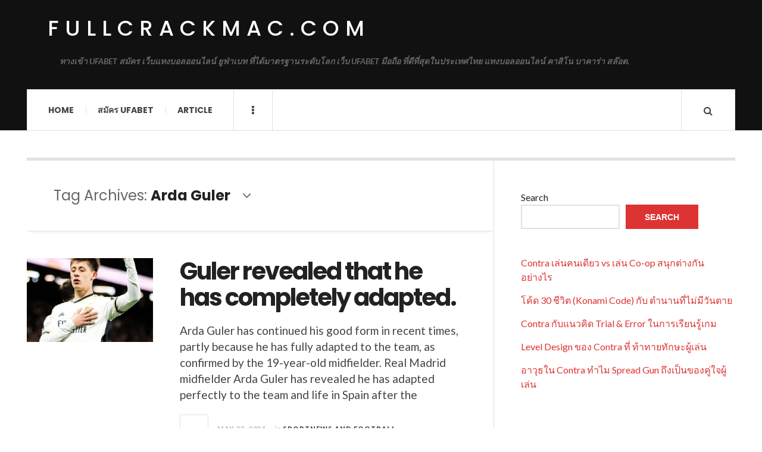

--- FILE ---
content_type: text/html; charset=UTF-8
request_url: https://fullcrackmac.com/tag/arda-guler/
body_size: 12267
content:

<!DOCTYPE html>
<html lang="en-US">
<head>
	<meta charset="UTF-8" />
	<meta name="viewport" content="width=device-width, initial-scale=1" />
    <link rel="pingback" href="https://fullcrackmac.com/xmlrpc.php" />
    <meta name='robots' content='index, follow, max-image-preview:large, max-snippet:-1, max-video-preview:-1' />

	<!-- This site is optimized with the Yoast SEO plugin v26.0 - https://yoast.com/wordpress/plugins/seo/ -->
	<title>Arda Guler Archives - FullCrackMac.com</title>
	<link rel="canonical" href="https://fullcrackmac.com/tag/arda-guler/" />
	<meta property="og:locale" content="en_US" />
	<meta property="og:type" content="article" />
	<meta property="og:title" content="Arda Guler Archives - FullCrackMac.com" />
	<meta property="og:url" content="https://fullcrackmac.com/tag/arda-guler/" />
	<meta property="og:site_name" content="FullCrackMac.com" />
	<meta name="twitter:card" content="summary_large_image" />
	<script type="application/ld+json" class="yoast-schema-graph">{"@context":"https://schema.org","@graph":[{"@type":"CollectionPage","@id":"https://fullcrackmac.com/tag/arda-guler/","url":"https://fullcrackmac.com/tag/arda-guler/","name":"Arda Guler Archives - FullCrackMac.com","isPartOf":{"@id":"https://fullcrackmac.com/#website"},"primaryImageOfPage":{"@id":"https://fullcrackmac.com/tag/arda-guler/#primaryimage"},"image":{"@id":"https://fullcrackmac.com/tag/arda-guler/#primaryimage"},"thumbnailUrl":"https://fullcrackmac.com/wp-content/uploads/2024/05/15.2.jpg","breadcrumb":{"@id":"https://fullcrackmac.com/tag/arda-guler/#breadcrumb"},"inLanguage":"en-US"},{"@type":"ImageObject","inLanguage":"en-US","@id":"https://fullcrackmac.com/tag/arda-guler/#primaryimage","url":"https://fullcrackmac.com/wp-content/uploads/2024/05/15.2.jpg","contentUrl":"https://fullcrackmac.com/wp-content/uploads/2024/05/15.2.jpg","width":736,"height":920},{"@type":"BreadcrumbList","@id":"https://fullcrackmac.com/tag/arda-guler/#breadcrumb","itemListElement":[{"@type":"ListItem","position":1,"name":"Home","item":"https://fullcrackmac.com/"},{"@type":"ListItem","position":2,"name":"Arda Guler"}]},{"@type":"WebSite","@id":"https://fullcrackmac.com/#website","url":"https://fullcrackmac.com/","name":"FullCrackMac.com","description":"ทางเข้า UFABET สมัคร เว็บแทงบอลออนไลน์ ยูฟ่าเบท ที่ได้มาตรฐานระดับโลก เว็บ UFABET มือถือ ที่ดีที่สุดในประเทศไทย แทงบอลออนไลน์ คาสิโน บาคาร่า สล๊อต.","potentialAction":[{"@type":"SearchAction","target":{"@type":"EntryPoint","urlTemplate":"https://fullcrackmac.com/?s={search_term_string}"},"query-input":{"@type":"PropertyValueSpecification","valueRequired":true,"valueName":"search_term_string"}}],"inLanguage":"en-US"}]}</script>
	<!-- / Yoast SEO plugin. -->


<link rel='dns-prefetch' href='//fonts.googleapis.com' />
<link rel="alternate" type="application/rss+xml" title="FullCrackMac.com &raquo; Feed" href="https://fullcrackmac.com/feed/" />
<link rel="alternate" type="application/rss+xml" title="FullCrackMac.com &raquo; Comments Feed" href="https://fullcrackmac.com/comments/feed/" />
<link rel="alternate" type="application/rss+xml" title="FullCrackMac.com &raquo; Arda Guler Tag Feed" href="https://fullcrackmac.com/tag/arda-guler/feed/" />
<style id='wp-img-auto-sizes-contain-inline-css' type='text/css'>
img:is([sizes=auto i],[sizes^="auto," i]){contain-intrinsic-size:3000px 1500px}
/*# sourceURL=wp-img-auto-sizes-contain-inline-css */
</style>
<style id='wp-emoji-styles-inline-css' type='text/css'>

	img.wp-smiley, img.emoji {
		display: inline !important;
		border: none !important;
		box-shadow: none !important;
		height: 1em !important;
		width: 1em !important;
		margin: 0 0.07em !important;
		vertical-align: -0.1em !important;
		background: none !important;
		padding: 0 !important;
	}
/*# sourceURL=wp-emoji-styles-inline-css */
</style>
<style id='wp-block-library-inline-css' type='text/css'>
:root{--wp-block-synced-color:#7a00df;--wp-block-synced-color--rgb:122,0,223;--wp-bound-block-color:var(--wp-block-synced-color);--wp-editor-canvas-background:#ddd;--wp-admin-theme-color:#007cba;--wp-admin-theme-color--rgb:0,124,186;--wp-admin-theme-color-darker-10:#006ba1;--wp-admin-theme-color-darker-10--rgb:0,107,160.5;--wp-admin-theme-color-darker-20:#005a87;--wp-admin-theme-color-darker-20--rgb:0,90,135;--wp-admin-border-width-focus:2px}@media (min-resolution:192dpi){:root{--wp-admin-border-width-focus:1.5px}}.wp-element-button{cursor:pointer}:root .has-very-light-gray-background-color{background-color:#eee}:root .has-very-dark-gray-background-color{background-color:#313131}:root .has-very-light-gray-color{color:#eee}:root .has-very-dark-gray-color{color:#313131}:root .has-vivid-green-cyan-to-vivid-cyan-blue-gradient-background{background:linear-gradient(135deg,#00d084,#0693e3)}:root .has-purple-crush-gradient-background{background:linear-gradient(135deg,#34e2e4,#4721fb 50%,#ab1dfe)}:root .has-hazy-dawn-gradient-background{background:linear-gradient(135deg,#faaca8,#dad0ec)}:root .has-subdued-olive-gradient-background{background:linear-gradient(135deg,#fafae1,#67a671)}:root .has-atomic-cream-gradient-background{background:linear-gradient(135deg,#fdd79a,#004a59)}:root .has-nightshade-gradient-background{background:linear-gradient(135deg,#330968,#31cdcf)}:root .has-midnight-gradient-background{background:linear-gradient(135deg,#020381,#2874fc)}:root{--wp--preset--font-size--normal:16px;--wp--preset--font-size--huge:42px}.has-regular-font-size{font-size:1em}.has-larger-font-size{font-size:2.625em}.has-normal-font-size{font-size:var(--wp--preset--font-size--normal)}.has-huge-font-size{font-size:var(--wp--preset--font-size--huge)}.has-text-align-center{text-align:center}.has-text-align-left{text-align:left}.has-text-align-right{text-align:right}.has-fit-text{white-space:nowrap!important}#end-resizable-editor-section{display:none}.aligncenter{clear:both}.items-justified-left{justify-content:flex-start}.items-justified-center{justify-content:center}.items-justified-right{justify-content:flex-end}.items-justified-space-between{justify-content:space-between}.screen-reader-text{border:0;clip-path:inset(50%);height:1px;margin:-1px;overflow:hidden;padding:0;position:absolute;width:1px;word-wrap:normal!important}.screen-reader-text:focus{background-color:#ddd;clip-path:none;color:#444;display:block;font-size:1em;height:auto;left:5px;line-height:normal;padding:15px 23px 14px;text-decoration:none;top:5px;width:auto;z-index:100000}html :where(.has-border-color){border-style:solid}html :where([style*=border-top-color]){border-top-style:solid}html :where([style*=border-right-color]){border-right-style:solid}html :where([style*=border-bottom-color]){border-bottom-style:solid}html :where([style*=border-left-color]){border-left-style:solid}html :where([style*=border-width]){border-style:solid}html :where([style*=border-top-width]){border-top-style:solid}html :where([style*=border-right-width]){border-right-style:solid}html :where([style*=border-bottom-width]){border-bottom-style:solid}html :where([style*=border-left-width]){border-left-style:solid}html :where(img[class*=wp-image-]){height:auto;max-width:100%}:where(figure){margin:0 0 1em}html :where(.is-position-sticky){--wp-admin--admin-bar--position-offset:var(--wp-admin--admin-bar--height,0px)}@media screen and (max-width:600px){html :where(.is-position-sticky){--wp-admin--admin-bar--position-offset:0px}}

/*# sourceURL=wp-block-library-inline-css */
</style><style id='wp-block-latest-comments-inline-css' type='text/css'>
ol.wp-block-latest-comments{box-sizing:border-box;margin-left:0}:where(.wp-block-latest-comments:not([style*=line-height] .wp-block-latest-comments__comment)){line-height:1.1}:where(.wp-block-latest-comments:not([style*=line-height] .wp-block-latest-comments__comment-excerpt p)){line-height:1.8}.has-dates :where(.wp-block-latest-comments:not([style*=line-height])),.has-excerpts :where(.wp-block-latest-comments:not([style*=line-height])){line-height:1.5}.wp-block-latest-comments .wp-block-latest-comments{padding-left:0}.wp-block-latest-comments__comment{list-style:none;margin-bottom:1em}.has-avatars .wp-block-latest-comments__comment{list-style:none;min-height:2.25em}.has-avatars .wp-block-latest-comments__comment .wp-block-latest-comments__comment-excerpt,.has-avatars .wp-block-latest-comments__comment .wp-block-latest-comments__comment-meta{margin-left:3.25em}.wp-block-latest-comments__comment-excerpt p{font-size:.875em;margin:.36em 0 1.4em}.wp-block-latest-comments__comment-date{display:block;font-size:.75em}.wp-block-latest-comments .avatar,.wp-block-latest-comments__comment-avatar{border-radius:1.5em;display:block;float:left;height:2.5em;margin-right:.75em;width:2.5em}.wp-block-latest-comments[class*=-font-size] a,.wp-block-latest-comments[style*=font-size] a{font-size:inherit}
/*# sourceURL=https://fullcrackmac.com/wp-includes/blocks/latest-comments/style.min.css */
</style>
<style id='wp-block-latest-posts-inline-css' type='text/css'>
.wp-block-latest-posts{box-sizing:border-box}.wp-block-latest-posts.alignleft{margin-right:2em}.wp-block-latest-posts.alignright{margin-left:2em}.wp-block-latest-posts.wp-block-latest-posts__list{list-style:none}.wp-block-latest-posts.wp-block-latest-posts__list li{clear:both;overflow-wrap:break-word}.wp-block-latest-posts.is-grid{display:flex;flex-wrap:wrap}.wp-block-latest-posts.is-grid li{margin:0 1.25em 1.25em 0;width:100%}@media (min-width:600px){.wp-block-latest-posts.columns-2 li{width:calc(50% - .625em)}.wp-block-latest-posts.columns-2 li:nth-child(2n){margin-right:0}.wp-block-latest-posts.columns-3 li{width:calc(33.33333% - .83333em)}.wp-block-latest-posts.columns-3 li:nth-child(3n){margin-right:0}.wp-block-latest-posts.columns-4 li{width:calc(25% - .9375em)}.wp-block-latest-posts.columns-4 li:nth-child(4n){margin-right:0}.wp-block-latest-posts.columns-5 li{width:calc(20% - 1em)}.wp-block-latest-posts.columns-5 li:nth-child(5n){margin-right:0}.wp-block-latest-posts.columns-6 li{width:calc(16.66667% - 1.04167em)}.wp-block-latest-posts.columns-6 li:nth-child(6n){margin-right:0}}:root :where(.wp-block-latest-posts.is-grid){padding:0}:root :where(.wp-block-latest-posts.wp-block-latest-posts__list){padding-left:0}.wp-block-latest-posts__post-author,.wp-block-latest-posts__post-date{display:block;font-size:.8125em}.wp-block-latest-posts__post-excerpt,.wp-block-latest-posts__post-full-content{margin-bottom:1em;margin-top:.5em}.wp-block-latest-posts__featured-image a{display:inline-block}.wp-block-latest-posts__featured-image img{height:auto;max-width:100%;width:auto}.wp-block-latest-posts__featured-image.alignleft{float:left;margin-right:1em}.wp-block-latest-posts__featured-image.alignright{float:right;margin-left:1em}.wp-block-latest-posts__featured-image.aligncenter{margin-bottom:1em;text-align:center}
/*# sourceURL=https://fullcrackmac.com/wp-includes/blocks/latest-posts/style.min.css */
</style>
<style id='wp-block-search-inline-css' type='text/css'>
.wp-block-search__button{margin-left:10px;word-break:normal}.wp-block-search__button.has-icon{line-height:0}.wp-block-search__button svg{height:1.25em;min-height:24px;min-width:24px;width:1.25em;fill:currentColor;vertical-align:text-bottom}:where(.wp-block-search__button){border:1px solid #ccc;padding:6px 10px}.wp-block-search__inside-wrapper{display:flex;flex:auto;flex-wrap:nowrap;max-width:100%}.wp-block-search__label{width:100%}.wp-block-search.wp-block-search__button-only .wp-block-search__button{box-sizing:border-box;display:flex;flex-shrink:0;justify-content:center;margin-left:0;max-width:100%}.wp-block-search.wp-block-search__button-only .wp-block-search__inside-wrapper{min-width:0!important;transition-property:width}.wp-block-search.wp-block-search__button-only .wp-block-search__input{flex-basis:100%;transition-duration:.3s}.wp-block-search.wp-block-search__button-only.wp-block-search__searchfield-hidden,.wp-block-search.wp-block-search__button-only.wp-block-search__searchfield-hidden .wp-block-search__inside-wrapper{overflow:hidden}.wp-block-search.wp-block-search__button-only.wp-block-search__searchfield-hidden .wp-block-search__input{border-left-width:0!important;border-right-width:0!important;flex-basis:0;flex-grow:0;margin:0;min-width:0!important;padding-left:0!important;padding-right:0!important;width:0!important}:where(.wp-block-search__input){appearance:none;border:1px solid #949494;flex-grow:1;font-family:inherit;font-size:inherit;font-style:inherit;font-weight:inherit;letter-spacing:inherit;line-height:inherit;margin-left:0;margin-right:0;min-width:3rem;padding:8px;text-decoration:unset!important;text-transform:inherit}:where(.wp-block-search__button-inside .wp-block-search__inside-wrapper){background-color:#fff;border:1px solid #949494;box-sizing:border-box;padding:4px}:where(.wp-block-search__button-inside .wp-block-search__inside-wrapper) .wp-block-search__input{border:none;border-radius:0;padding:0 4px}:where(.wp-block-search__button-inside .wp-block-search__inside-wrapper) .wp-block-search__input:focus{outline:none}:where(.wp-block-search__button-inside .wp-block-search__inside-wrapper) :where(.wp-block-search__button){padding:4px 8px}.wp-block-search.aligncenter .wp-block-search__inside-wrapper{margin:auto}.wp-block[data-align=right] .wp-block-search.wp-block-search__button-only .wp-block-search__inside-wrapper{float:right}
/*# sourceURL=https://fullcrackmac.com/wp-includes/blocks/search/style.min.css */
</style>
<style id='wp-block-tag-cloud-inline-css' type='text/css'>
.wp-block-tag-cloud{box-sizing:border-box}.wp-block-tag-cloud.aligncenter{justify-content:center;text-align:center}.wp-block-tag-cloud a{display:inline-block;margin-right:5px}.wp-block-tag-cloud span{display:inline-block;margin-left:5px;text-decoration:none}:root :where(.wp-block-tag-cloud.is-style-outline){display:flex;flex-wrap:wrap;gap:1ch}:root :where(.wp-block-tag-cloud.is-style-outline a){border:1px solid;font-size:unset!important;margin-right:0;padding:1ch 2ch;text-decoration:none!important}
/*# sourceURL=https://fullcrackmac.com/wp-includes/blocks/tag-cloud/style.min.css */
</style>
<style id='wp-block-group-inline-css' type='text/css'>
.wp-block-group{box-sizing:border-box}:where(.wp-block-group.wp-block-group-is-layout-constrained){position:relative}
/*# sourceURL=https://fullcrackmac.com/wp-includes/blocks/group/style.min.css */
</style>
<style id='wp-block-paragraph-inline-css' type='text/css'>
.is-small-text{font-size:.875em}.is-regular-text{font-size:1em}.is-large-text{font-size:2.25em}.is-larger-text{font-size:3em}.has-drop-cap:not(:focus):first-letter{float:left;font-size:8.4em;font-style:normal;font-weight:100;line-height:.68;margin:.05em .1em 0 0;text-transform:uppercase}body.rtl .has-drop-cap:not(:focus):first-letter{float:none;margin-left:.1em}p.has-drop-cap.has-background{overflow:hidden}:root :where(p.has-background){padding:1.25em 2.375em}:where(p.has-text-color:not(.has-link-color)) a{color:inherit}p.has-text-align-left[style*="writing-mode:vertical-lr"],p.has-text-align-right[style*="writing-mode:vertical-rl"]{rotate:180deg}
/*# sourceURL=https://fullcrackmac.com/wp-includes/blocks/paragraph/style.min.css */
</style>
<style id='global-styles-inline-css' type='text/css'>
:root{--wp--preset--aspect-ratio--square: 1;--wp--preset--aspect-ratio--4-3: 4/3;--wp--preset--aspect-ratio--3-4: 3/4;--wp--preset--aspect-ratio--3-2: 3/2;--wp--preset--aspect-ratio--2-3: 2/3;--wp--preset--aspect-ratio--16-9: 16/9;--wp--preset--aspect-ratio--9-16: 9/16;--wp--preset--color--black: #000000;--wp--preset--color--cyan-bluish-gray: #abb8c3;--wp--preset--color--white: #ffffff;--wp--preset--color--pale-pink: #f78da7;--wp--preset--color--vivid-red: #cf2e2e;--wp--preset--color--luminous-vivid-orange: #ff6900;--wp--preset--color--luminous-vivid-amber: #fcb900;--wp--preset--color--light-green-cyan: #7bdcb5;--wp--preset--color--vivid-green-cyan: #00d084;--wp--preset--color--pale-cyan-blue: #8ed1fc;--wp--preset--color--vivid-cyan-blue: #0693e3;--wp--preset--color--vivid-purple: #9b51e0;--wp--preset--gradient--vivid-cyan-blue-to-vivid-purple: linear-gradient(135deg,rgb(6,147,227) 0%,rgb(155,81,224) 100%);--wp--preset--gradient--light-green-cyan-to-vivid-green-cyan: linear-gradient(135deg,rgb(122,220,180) 0%,rgb(0,208,130) 100%);--wp--preset--gradient--luminous-vivid-amber-to-luminous-vivid-orange: linear-gradient(135deg,rgb(252,185,0) 0%,rgb(255,105,0) 100%);--wp--preset--gradient--luminous-vivid-orange-to-vivid-red: linear-gradient(135deg,rgb(255,105,0) 0%,rgb(207,46,46) 100%);--wp--preset--gradient--very-light-gray-to-cyan-bluish-gray: linear-gradient(135deg,rgb(238,238,238) 0%,rgb(169,184,195) 100%);--wp--preset--gradient--cool-to-warm-spectrum: linear-gradient(135deg,rgb(74,234,220) 0%,rgb(151,120,209) 20%,rgb(207,42,186) 40%,rgb(238,44,130) 60%,rgb(251,105,98) 80%,rgb(254,248,76) 100%);--wp--preset--gradient--blush-light-purple: linear-gradient(135deg,rgb(255,206,236) 0%,rgb(152,150,240) 100%);--wp--preset--gradient--blush-bordeaux: linear-gradient(135deg,rgb(254,205,165) 0%,rgb(254,45,45) 50%,rgb(107,0,62) 100%);--wp--preset--gradient--luminous-dusk: linear-gradient(135deg,rgb(255,203,112) 0%,rgb(199,81,192) 50%,rgb(65,88,208) 100%);--wp--preset--gradient--pale-ocean: linear-gradient(135deg,rgb(255,245,203) 0%,rgb(182,227,212) 50%,rgb(51,167,181) 100%);--wp--preset--gradient--electric-grass: linear-gradient(135deg,rgb(202,248,128) 0%,rgb(113,206,126) 100%);--wp--preset--gradient--midnight: linear-gradient(135deg,rgb(2,3,129) 0%,rgb(40,116,252) 100%);--wp--preset--font-size--small: 13px;--wp--preset--font-size--medium: 20px;--wp--preset--font-size--large: 36px;--wp--preset--font-size--x-large: 42px;--wp--preset--spacing--20: 0.44rem;--wp--preset--spacing--30: 0.67rem;--wp--preset--spacing--40: 1rem;--wp--preset--spacing--50: 1.5rem;--wp--preset--spacing--60: 2.25rem;--wp--preset--spacing--70: 3.38rem;--wp--preset--spacing--80: 5.06rem;--wp--preset--shadow--natural: 6px 6px 9px rgba(0, 0, 0, 0.2);--wp--preset--shadow--deep: 12px 12px 50px rgba(0, 0, 0, 0.4);--wp--preset--shadow--sharp: 6px 6px 0px rgba(0, 0, 0, 0.2);--wp--preset--shadow--outlined: 6px 6px 0px -3px rgb(255, 255, 255), 6px 6px rgb(0, 0, 0);--wp--preset--shadow--crisp: 6px 6px 0px rgb(0, 0, 0);}:where(.is-layout-flex){gap: 0.5em;}:where(.is-layout-grid){gap: 0.5em;}body .is-layout-flex{display: flex;}.is-layout-flex{flex-wrap: wrap;align-items: center;}.is-layout-flex > :is(*, div){margin: 0;}body .is-layout-grid{display: grid;}.is-layout-grid > :is(*, div){margin: 0;}:where(.wp-block-columns.is-layout-flex){gap: 2em;}:where(.wp-block-columns.is-layout-grid){gap: 2em;}:where(.wp-block-post-template.is-layout-flex){gap: 1.25em;}:where(.wp-block-post-template.is-layout-grid){gap: 1.25em;}.has-black-color{color: var(--wp--preset--color--black) !important;}.has-cyan-bluish-gray-color{color: var(--wp--preset--color--cyan-bluish-gray) !important;}.has-white-color{color: var(--wp--preset--color--white) !important;}.has-pale-pink-color{color: var(--wp--preset--color--pale-pink) !important;}.has-vivid-red-color{color: var(--wp--preset--color--vivid-red) !important;}.has-luminous-vivid-orange-color{color: var(--wp--preset--color--luminous-vivid-orange) !important;}.has-luminous-vivid-amber-color{color: var(--wp--preset--color--luminous-vivid-amber) !important;}.has-light-green-cyan-color{color: var(--wp--preset--color--light-green-cyan) !important;}.has-vivid-green-cyan-color{color: var(--wp--preset--color--vivid-green-cyan) !important;}.has-pale-cyan-blue-color{color: var(--wp--preset--color--pale-cyan-blue) !important;}.has-vivid-cyan-blue-color{color: var(--wp--preset--color--vivid-cyan-blue) !important;}.has-vivid-purple-color{color: var(--wp--preset--color--vivid-purple) !important;}.has-black-background-color{background-color: var(--wp--preset--color--black) !important;}.has-cyan-bluish-gray-background-color{background-color: var(--wp--preset--color--cyan-bluish-gray) !important;}.has-white-background-color{background-color: var(--wp--preset--color--white) !important;}.has-pale-pink-background-color{background-color: var(--wp--preset--color--pale-pink) !important;}.has-vivid-red-background-color{background-color: var(--wp--preset--color--vivid-red) !important;}.has-luminous-vivid-orange-background-color{background-color: var(--wp--preset--color--luminous-vivid-orange) !important;}.has-luminous-vivid-amber-background-color{background-color: var(--wp--preset--color--luminous-vivid-amber) !important;}.has-light-green-cyan-background-color{background-color: var(--wp--preset--color--light-green-cyan) !important;}.has-vivid-green-cyan-background-color{background-color: var(--wp--preset--color--vivid-green-cyan) !important;}.has-pale-cyan-blue-background-color{background-color: var(--wp--preset--color--pale-cyan-blue) !important;}.has-vivid-cyan-blue-background-color{background-color: var(--wp--preset--color--vivid-cyan-blue) !important;}.has-vivid-purple-background-color{background-color: var(--wp--preset--color--vivid-purple) !important;}.has-black-border-color{border-color: var(--wp--preset--color--black) !important;}.has-cyan-bluish-gray-border-color{border-color: var(--wp--preset--color--cyan-bluish-gray) !important;}.has-white-border-color{border-color: var(--wp--preset--color--white) !important;}.has-pale-pink-border-color{border-color: var(--wp--preset--color--pale-pink) !important;}.has-vivid-red-border-color{border-color: var(--wp--preset--color--vivid-red) !important;}.has-luminous-vivid-orange-border-color{border-color: var(--wp--preset--color--luminous-vivid-orange) !important;}.has-luminous-vivid-amber-border-color{border-color: var(--wp--preset--color--luminous-vivid-amber) !important;}.has-light-green-cyan-border-color{border-color: var(--wp--preset--color--light-green-cyan) !important;}.has-vivid-green-cyan-border-color{border-color: var(--wp--preset--color--vivid-green-cyan) !important;}.has-pale-cyan-blue-border-color{border-color: var(--wp--preset--color--pale-cyan-blue) !important;}.has-vivid-cyan-blue-border-color{border-color: var(--wp--preset--color--vivid-cyan-blue) !important;}.has-vivid-purple-border-color{border-color: var(--wp--preset--color--vivid-purple) !important;}.has-vivid-cyan-blue-to-vivid-purple-gradient-background{background: var(--wp--preset--gradient--vivid-cyan-blue-to-vivid-purple) !important;}.has-light-green-cyan-to-vivid-green-cyan-gradient-background{background: var(--wp--preset--gradient--light-green-cyan-to-vivid-green-cyan) !important;}.has-luminous-vivid-amber-to-luminous-vivid-orange-gradient-background{background: var(--wp--preset--gradient--luminous-vivid-amber-to-luminous-vivid-orange) !important;}.has-luminous-vivid-orange-to-vivid-red-gradient-background{background: var(--wp--preset--gradient--luminous-vivid-orange-to-vivid-red) !important;}.has-very-light-gray-to-cyan-bluish-gray-gradient-background{background: var(--wp--preset--gradient--very-light-gray-to-cyan-bluish-gray) !important;}.has-cool-to-warm-spectrum-gradient-background{background: var(--wp--preset--gradient--cool-to-warm-spectrum) !important;}.has-blush-light-purple-gradient-background{background: var(--wp--preset--gradient--blush-light-purple) !important;}.has-blush-bordeaux-gradient-background{background: var(--wp--preset--gradient--blush-bordeaux) !important;}.has-luminous-dusk-gradient-background{background: var(--wp--preset--gradient--luminous-dusk) !important;}.has-pale-ocean-gradient-background{background: var(--wp--preset--gradient--pale-ocean) !important;}.has-electric-grass-gradient-background{background: var(--wp--preset--gradient--electric-grass) !important;}.has-midnight-gradient-background{background: var(--wp--preset--gradient--midnight) !important;}.has-small-font-size{font-size: var(--wp--preset--font-size--small) !important;}.has-medium-font-size{font-size: var(--wp--preset--font-size--medium) !important;}.has-large-font-size{font-size: var(--wp--preset--font-size--large) !important;}.has-x-large-font-size{font-size: var(--wp--preset--font-size--x-large) !important;}
/*# sourceURL=global-styles-inline-css */
</style>

<style id='classic-theme-styles-inline-css' type='text/css'>
/*! This file is auto-generated */
.wp-block-button__link{color:#fff;background-color:#32373c;border-radius:9999px;box-shadow:none;text-decoration:none;padding:calc(.667em + 2px) calc(1.333em + 2px);font-size:1.125em}.wp-block-file__button{background:#32373c;color:#fff;text-decoration:none}
/*# sourceURL=/wp-includes/css/classic-themes.min.css */
</style>
<link rel='stylesheet' id='ac_style-css' href='https://fullcrackmac.com/wp-content/themes/justwrite/style.css?ver=2.0.3.6' type='text/css' media='all' />
<link rel='stylesheet' id='ac_icons-css' href='https://fullcrackmac.com/wp-content/themes/justwrite/assets/icons/css/font-awesome.min.css?ver=4.7.0' type='text/css' media='all' />
<link rel='stylesheet' id='ac_webfonts_style5-css' href='//fonts.googleapis.com/css?family=Poppins%3A400%2C500%2C700%7CLato%3A400%2C700%2C900%2C400italic%2C700italic' type='text/css' media='all' />
<link rel='stylesheet' id='ac_webfonts_selected-style5-css' href='https://fullcrackmac.com/wp-content/themes/justwrite/assets/css/font-style5.css' type='text/css' media='all' />
<script type="text/javascript" src="https://fullcrackmac.com/wp-includes/js/jquery/jquery.min.js?ver=3.7.1" id="jquery-core-js"></script>
<script type="text/javascript" src="https://fullcrackmac.com/wp-includes/js/jquery/jquery-migrate.min.js?ver=3.4.1" id="jquery-migrate-js"></script>
<script type="text/javascript" src="https://fullcrackmac.com/wp-content/themes/justwrite/assets/js/html5.js?ver=3.7.0" id="ac_js_html5-js"></script>
<link rel="https://api.w.org/" href="https://fullcrackmac.com/wp-json/" /><link rel="alternate" title="JSON" type="application/json" href="https://fullcrackmac.com/wp-json/wp/v2/tags/150" /><link rel="EditURI" type="application/rsd+xml" title="RSD" href="https://fullcrackmac.com/xmlrpc.php?rsd" />
<meta name="generator" content="WordPress 6.9" />
      <!-- Customizer - Saved Styles-->
      <style type="text/css">
						
			</style><!-- END Customizer - Saved Styles -->
	</head>

<body class="archive tag tag-arda-guler tag-150 wp-theme-justwrite">

<header id="main-header" class="header-wrap">

<div class="wrap">

	<div class="top logo-text clearfix">
    
    	<div class="logo logo-text">
        	<a href="https://fullcrackmac.com" title="FullCrackMac.com" class="logo-contents logo-text">FullCrackMac.com</a>
                        <h2 class="description">ทางเข้า UFABET สมัคร เว็บแทงบอลออนไลน์ ยูฟ่าเบท ที่ได้มาตรฐานระดับโลก เว็บ UFABET มือถือ ที่ดีที่สุดในประเทศไทย แทงบอลออนไลน์ คาสิโน บาคาร่า สล๊อต.</h2>
                    </div><!-- END .logo -->
        
                
    </div><!-- END .top -->
    
    
    <nav class="menu-wrap" role="navigation">
		<ul class="menu-main mobile-menu superfish"><li id="menu-item-11" class="menu-item menu-item-type-custom menu-item-object-custom menu-item-home menu-item-11"><a href="https://fullcrackmac.com">Home</a></li>
<li id="menu-item-12" class="menu-item menu-item-type-custom menu-item-object-custom menu-item-12"><a href="https://ufabet999.com">สมัคร ufabet</a></li>
<li id="menu-item-14" class="menu-item menu-item-type-taxonomy menu-item-object-category menu-item-14"><a href="https://fullcrackmac.com/category/article/">Article</a></li>
</ul>        
        <a href="#" class="mobile-menu-button"><i class="fa fa-navicon"></i> </a>
                        <a href="#" class="browse-more" id="browse-more"><i class="fa fa-ellipsis-v"></i> </a>
                        <a href="#" class="search-button"><i class="fa fa-search"></i> </a>
        <ul class="header-social-icons clearfix"><li><a href="https://fullcrackmac.com/feed/" class="social-btn right rss"><i class="fa fa-rss"></i> </a></li></ul><!-- END .header-social-icons -->        
        
        
        <div class="search-wrap nobs">
        	<form role="search" id="header-search" method="get" class="search-form" action="https://fullcrackmac.com/">
            	<input type="submit" class="search-submit" value="Search" />
            	<div class="field-wrap">
					<input type="search" class="search-field" placeholder="type your keywords ..." value="" name="s" title="Search for:" />
				</div>
			</form>
        </div><!-- END .search-wrap -->
        
    </nav><!-- END .menu-wrap -->
    
        
</div><!-- END .wrap -->
</header><!-- END .header-wrap -->


<div class="wrap" id="content-wrap">


<section class="container main-section clearfix">
	
    
<section class="mini-sidebar">
		<header class="browse-by-wrap clearfix">
    	<h2 class="browse-by-title">Browse By</h2>
        <a href="#" class="close-browse-by"><i class="fa fa-times"></i></a>
    </header><!-- END .browse-by -->
    
        
             
	<aside class="side-box">
		<h3 class="sidebar-heading">Archives</h3>
		<nav class="sb-content clearfix">
			<ul class="normal-list">
					<li><a href='https://fullcrackmac.com/2026/01/'>January 2026</a></li>
	<li><a href='https://fullcrackmac.com/2025/12/'>December 2025</a></li>
	<li><a href='https://fullcrackmac.com/2025/11/'>November 2025</a></li>
	<li><a href='https://fullcrackmac.com/2025/10/'>October 2025</a></li>
	<li><a href='https://fullcrackmac.com/2025/09/'>September 2025</a></li>
	<li><a href='https://fullcrackmac.com/2025/08/'>August 2025</a></li>
	<li><a href='https://fullcrackmac.com/2025/06/'>June 2025</a></li>
	<li><a href='https://fullcrackmac.com/2025/04/'>April 2025</a></li>
	<li><a href='https://fullcrackmac.com/2025/02/'>February 2025</a></li>
	<li><a href='https://fullcrackmac.com/2024/09/'>September 2024</a></li>
	<li><a href='https://fullcrackmac.com/2024/07/'>July 2024</a></li>
	<li><a href='https://fullcrackmac.com/2024/05/'>May 2024</a></li>
			</ul>
		</nav><!-- END .sb-content -->
	</aside><!-- END .sidebox -->
    
    <div class="side-box larger">
    		<h3 class="sidebar-heading">Calendar</h3>
            <div class="sb-content clearfix">
            	<table id="wp-calendar" class="wp-calendar-table">
	<caption>January 2026</caption>
	<thead>
	<tr>
		<th scope="col" aria-label="Monday">M</th>
		<th scope="col" aria-label="Tuesday">T</th>
		<th scope="col" aria-label="Wednesday">W</th>
		<th scope="col" aria-label="Thursday">T</th>
		<th scope="col" aria-label="Friday">F</th>
		<th scope="col" aria-label="Saturday">S</th>
		<th scope="col" aria-label="Sunday">S</th>
	</tr>
	</thead>
	<tbody>
	<tr>
		<td colspan="3" class="pad">&nbsp;</td><td>1</td><td>2</td><td>3</td><td>4</td>
	</tr>
	<tr>
		<td>5</td><td>6</td><td><a href="https://fullcrackmac.com/2026/01/07/" aria-label="Posts published on January 7, 2026">7</a></td><td><a href="https://fullcrackmac.com/2026/01/08/" aria-label="Posts published on January 8, 2026">8</a></td><td><a href="https://fullcrackmac.com/2026/01/09/" aria-label="Posts published on January 9, 2026">9</a></td><td><a href="https://fullcrackmac.com/2026/01/10/" aria-label="Posts published on January 10, 2026">10</a></td><td><a href="https://fullcrackmac.com/2026/01/11/" aria-label="Posts published on January 11, 2026">11</a></td>
	</tr>
	<tr>
		<td><a href="https://fullcrackmac.com/2026/01/12/" aria-label="Posts published on January 12, 2026">12</a></td><td>13</td><td id="today">14</td><td>15</td><td>16</td><td>17</td><td>18</td>
	</tr>
	<tr>
		<td>19</td><td>20</td><td>21</td><td>22</td><td>23</td><td>24</td><td>25</td>
	</tr>
	<tr>
		<td>26</td><td>27</td><td>28</td><td>29</td><td>30</td><td>31</td>
		<td class="pad" colspan="1">&nbsp;</td>
	</tr>
	</tbody>
	</table><nav aria-label="Previous and next months" class="wp-calendar-nav">
		<span class="wp-calendar-nav-prev"><a href="https://fullcrackmac.com/2025/12/">&laquo; Dec</a></span>
		<span class="pad">&nbsp;</span>
		<span class="wp-calendar-nav-next">&nbsp;</span>
	</nav>		</div><!-- END .sb-content -->
	</div><!-- END .sidebox -->
    
    <div class="wrap-over-1600">
    	<!-- 
        	 If you want to add something in this sidebar please place your code bellow. 
        	 It will show up only when your screen resolution is above 1600 pixels.	
		-->
		
                
    </div><!-- END .wrap-over-1600 -->
    </section><!-- END .mini-sidebar -->

<div class="mini-sidebar-bg"></div>
    
    <div class="wrap-template-1 clearfix">
    
    <section class="content-wrap with-title" role="main">
    
    	<header class="main-page-title">
        	<h1 class="page-title">Tag Archives: <span>Arda Guler</span><i class="fa fa-angle-down"></i> </h1>
        </header>
    
    	<div class="posts-wrap clearfix">
        
        
<article id="post-358" class="post-template-1 clearfix post-358 post type-post status-publish format-standard has-post-thumbnail hentry category-sportnews-and-football tag-ancelotti tag-arda-guler tag-football tag-la-liga tag-news tag-real-madrid tag-sport tag-ufabet tag-villarreal">
		<figure class="post-thumbnail">
    	<img width="600" height="400" src="https://fullcrackmac.com/wp-content/uploads/2024/05/15.2-600x400.jpg" class="attachment-ac-post-thumbnail size-ac-post-thumbnail wp-post-image" alt="" decoding="async" fetchpriority="high" srcset="https://fullcrackmac.com/wp-content/uploads/2024/05/15.2-600x400.jpg 600w, https://fullcrackmac.com/wp-content/uploads/2024/05/15.2-210x140.jpg 210w" sizes="(max-width: 600px) 100vw, 600px" />	</figure>
    	<div class="post-content">
    	<h2 class="title"><a href="https://fullcrackmac.com/sportnews-and-football/guler-revealed-that-he-has-completely-adapted/" rel="bookmark">Guler revealed that he has completely adapted.</a></h2>		<p>Arda Guler has continued his good form in recent times, partly because he has fully adapted to the team, as confirmed by the 19-year-old midfielder. Real Madrid midfielder Arda Guler has revealed he has adapted perfectly to the team and life in Spain after the</p>
        <footer class="details">
        	<span class="post-small-button left p-read-more" id="share-358-rm">
            	<a href="https://fullcrackmac.com/sportnews-and-football/guler-revealed-that-he-has-completely-adapted/" rel="nofollow" title="Read More..."><i class="fa fa-ellipsis-h fa-lg"></i></a>
			</span>
                        <time class="detail left index-post-date" datetime="2024-05-23">May 23, 2024</time>
			<span class="detail left index-post-author"><em>by</em> <a href="https://fullcrackmac.com/author/admin/" title="Posts by admin" rel="author">admin</a></span>
			<span class="detail left index-post-category"><em>in</em> <a href="https://fullcrackmac.com/category/sportnews-and-football/" title="View all posts in Sportnews and Football" >Sportnews and Football</a> </span>		</footer><!-- END .details -->
	</div><!-- END .post-content -->
</article><!-- END #post-358 .post-template-1 -->
        
        </div><!-- END .posts-wrap -->
        
                
    </section><!-- END .content-wrap -->
    
    
<section class="sidebar clearfix">
	<aside id="block-2" class="side-box clearfix widget widget_block widget_search"><div class="sb-content clearfix"><form role="search" method="get" action="https://fullcrackmac.com/" class="wp-block-search__button-outside wp-block-search__text-button wp-block-search"    ><label class="wp-block-search__label" for="wp-block-search__input-1" >Search</label><div class="wp-block-search__inside-wrapper" ><input class="wp-block-search__input" id="wp-block-search__input-1" placeholder="" value="" type="search" name="s" required /><button aria-label="Search" class="wp-block-search__button wp-element-button" type="submit" >Search</button></div></form></div></aside><!-- END .sidebox .widget --><aside id="block-3" class="side-box clearfix widget widget_block"><div class="sb-content clearfix">
<div class="wp-block-group"><div class="wp-block-group__inner-container is-layout-flow wp-block-group-is-layout-flow"><ul class="wp-block-latest-posts__list wp-block-latest-posts"><li><a class="wp-block-latest-posts__post-title" href="https://fullcrackmac.com/game-and-sport/contra-%e0%b9%80%e0%b8%a5%e0%b9%88%e0%b8%99%e0%b8%84%e0%b8%99%e0%b9%80%e0%b8%94%e0%b8%b5%e0%b8%a2%e0%b8%a7-vs-%e0%b9%80%e0%b8%a5%e0%b9%88%e0%b8%99-co-op-%e0%b8%aa%e0%b8%99%e0%b8%b8%e0%b8%81%e0%b8%95/">Contra เล่นคนเดียว vs เล่น Co-op สนุกต่างกันอย่างไร</a></li>
<li><a class="wp-block-latest-posts__post-title" href="https://fullcrackmac.com/game-and-sport/%e0%b9%82%e0%b8%84%e0%b9%89%e0%b8%94-30-%e0%b8%8a%e0%b8%b5%e0%b8%a7%e0%b8%b4%e0%b8%95-konami-code-%e0%b8%81%e0%b8%b1%e0%b8%9a-%e0%b8%95%e0%b8%b3%e0%b8%99%e0%b8%b2%e0%b8%99%e0%b8%97%e0%b8%b5%e0%b9%88/">โค้ด 30 ชีวิต (Konami Code) กับ ตำนานที่ไม่มีวันตาย</a></li>
<li><a class="wp-block-latest-posts__post-title" href="https://fullcrackmac.com/game-and-sport/contra-%e0%b8%81%e0%b8%b1%e0%b8%9a%e0%b9%81%e0%b8%99%e0%b8%a7%e0%b8%84%e0%b8%b4%e0%b8%94-trial-error-%e0%b9%83%e0%b8%99%e0%b8%81%e0%b8%b2%e0%b8%a3%e0%b9%80%e0%b8%a3%e0%b8%b5%e0%b8%a2%e0%b8%99/">Contra กับแนวคิด Trial &amp; Error ในการเรียนรู้เกม</a></li>
<li><a class="wp-block-latest-posts__post-title" href="https://fullcrackmac.com/game-and-sport/level-design-%e0%b8%82%e0%b8%ad%e0%b8%87-contra-%e0%b8%97%e0%b8%b5%e0%b9%88-%e0%b8%97%e0%b9%89%e0%b8%b2%e0%b8%97%e0%b8%b2%e0%b8%a2%e0%b8%97%e0%b8%b1%e0%b8%81%e0%b8%a9%e0%b8%b0%e0%b8%9c%e0%b8%b9/">Level Design ของ Contra ที่ ท้าทายทักษะผู้เล่น</a></li>
<li><a class="wp-block-latest-posts__post-title" href="https://fullcrackmac.com/game-and-sport/%e0%b8%ad%e0%b8%b2%e0%b8%a7%e0%b8%b8%e0%b8%98%e0%b9%83%e0%b8%99-contra-%e0%b8%97%e0%b8%b3%e0%b9%84%e0%b8%a1-spread-gun-%e0%b8%96%e0%b8%b6%e0%b8%87%e0%b9%80%e0%b8%9b%e0%b9%87%e0%b8%99%e0%b8%82%e0%b8%ad/">อาวุธใน Contra ทำไม Spread Gun ถึงเป็นของคู่ใจผู้เล่น</a></li>
</ul></div></div>
</div></aside><!-- END .sidebox .widget --><aside id="block-4" class="side-box clearfix widget widget_block"><div class="sb-content clearfix">
<div class="wp-block-group"><div class="wp-block-group__inner-container is-layout-flow wp-block-group-is-layout-flow"><div class="no-comments wp-block-latest-comments">No comments to show.</div></div></div>
</div></aside><!-- END .sidebox .widget --><aside id="block-7" class="side-box clearfix widget widget_block widget_tag_cloud"><div class="sb-content clearfix"><p class="wp-block-tag-cloud"><a href="https://fullcrackmac.com/tag/arsenal/" class="tag-cloud-link tag-link-14 tag-link-position-1" style="font-size: 14.054054054054pt;" aria-label="Arsenal (14 items)">Arsenal</a>
<a href="https://fullcrackmac.com/tag/aston-villa/" class="tag-cloud-link tag-link-86 tag-link-position-2" style="font-size: 14.306306306306pt;" aria-label="Aston Villa (15 items)">Aston Villa</a>
<a href="https://fullcrackmac.com/tag/baccarat/" class="tag-cloud-link tag-link-62 tag-link-position-3" style="font-size: 12.288288288288pt;" aria-label="baccarat (10 items)">baccarat</a>
<a href="https://fullcrackmac.com/tag/barcelona/" class="tag-cloud-link tag-link-82 tag-link-position-4" style="font-size: 14.306306306306pt;" aria-label="Barcelona (15 items)">Barcelona</a>
<a href="https://fullcrackmac.com/tag/beauty/" class="tag-cloud-link tag-link-95 tag-link-position-5" style="font-size: 9.009009009009pt;" aria-label="beauty (5 items)">beauty</a>
<a href="https://fullcrackmac.com/tag/benefits/" class="tag-cloud-link tag-link-112 tag-link-position-6" style="font-size: 8pt;" aria-label="benefits (4 items)">benefits</a>
<a href="https://fullcrackmac.com/tag/bet/" class="tag-cloud-link tag-link-68 tag-link-position-7" style="font-size: 12.288288288288pt;" aria-label="Bet (10 items)">Bet</a>
<a href="https://fullcrackmac.com/tag/betting/" class="tag-cloud-link tag-link-66 tag-link-position-8" style="font-size: 12.288288288288pt;" aria-label="betting (10 items)">betting</a>
<a href="https://fullcrackmac.com/tag/blackjack/" class="tag-cloud-link tag-link-67 tag-link-position-9" style="font-size: 12.288288288288pt;" aria-label="Blackjack (10 items)">Blackjack</a>
<a href="https://fullcrackmac.com/tag/cards/" class="tag-cloud-link tag-link-71 tag-link-position-10" style="font-size: 12.288288288288pt;" aria-label="Cards (10 items)">Cards</a>
<a href="https://fullcrackmac.com/tag/casino/" class="tag-cloud-link tag-link-32 tag-link-position-11" style="font-size: 12.288288288288pt;" aria-label="casino (10 items)">casino</a>
<a href="https://fullcrackmac.com/tag/casino-online/" class="tag-cloud-link tag-link-73 tag-link-position-12" style="font-size: 12.288288288288pt;" aria-label="casino online (10 items)">casino online</a>
<a href="https://fullcrackmac.com/tag/chelsea/" class="tag-cloud-link tag-link-37 tag-link-position-13" style="font-size: 14.684684684685pt;" aria-label="Chelsea (16 items)">Chelsea</a>
<a href="https://fullcrackmac.com/tag/crystal-palace/" class="tag-cloud-link tag-link-83 tag-link-position-14" style="font-size: 14.306306306306pt;" aria-label="Crystal Palace (15 items)">Crystal Palace</a>
<a href="https://fullcrackmac.com/tag/disease/" class="tag-cloud-link tag-link-117 tag-link-position-15" style="font-size: 8pt;" aria-label="disease (4 items)">disease</a>
<a href="https://fullcrackmac.com/tag/easycook/" class="tag-cloud-link tag-link-113 tag-link-position-16" style="font-size: 8pt;" aria-label="easycook (4 items)">easycook</a>
<a href="https://fullcrackmac.com/tag/easymenu/" class="tag-cloud-link tag-link-115 tag-link-position-17" style="font-size: 8pt;" aria-label="easymenu (4 items)">easymenu</a>
<a href="https://fullcrackmac.com/tag/easy-pokdeng/" class="tag-cloud-link tag-link-72 tag-link-position-18" style="font-size: 12.288288288288pt;" aria-label="Easy pokdeng (10 items)">Easy pokdeng</a>
<a href="https://fullcrackmac.com/tag/fitness/" class="tag-cloud-link tag-link-114 tag-link-position-19" style="font-size: 8pt;" aria-label="fitness (4 items)">fitness</a>
<a href="https://fullcrackmac.com/tag/food/" class="tag-cloud-link tag-link-92 tag-link-position-20" style="font-size: 9.009009009009pt;" aria-label="Food (5 items)">Food</a>
<a href="https://fullcrackmac.com/tag/football/" class="tag-cloud-link tag-link-79 tag-link-position-21" style="font-size: 17.459459459459pt;" aria-label="football (27 items)">football</a>
<a href="https://fullcrackmac.com/tag/games/" class="tag-cloud-link tag-link-69 tag-link-position-22" style="font-size: 12.288288288288pt;" aria-label="games (10 items)">games</a>
<a href="https://fullcrackmac.com/tag/goodlife/" class="tag-cloud-link tag-link-118 tag-link-position-23" style="font-size: 8pt;" aria-label="Goodlife (4 items)">Goodlife</a>
<a href="https://fullcrackmac.com/tag/health/" class="tag-cloud-link tag-link-97 tag-link-position-24" style="font-size: 13.171171171171pt;" aria-label="health (12 items)">health</a>
<a href="https://fullcrackmac.com/tag/healthy/" class="tag-cloud-link tag-link-107 tag-link-position-25" style="font-size: 9.009009009009pt;" aria-label="healthy (5 items)">healthy</a>
<a href="https://fullcrackmac.com/tag/inter-milan/" class="tag-cloud-link tag-link-80 tag-link-position-26" style="font-size: 14.306306306306pt;" aria-label="Inter Milan (15 items)">Inter Milan</a>
<a href="https://fullcrackmac.com/tag/juventus/" class="tag-cloud-link tag-link-84 tag-link-position-27" style="font-size: 14.306306306306pt;" aria-label="Juventus (15 items)">Juventus</a>
<a href="https://fullcrackmac.com/tag/knowledge/" class="tag-cloud-link tag-link-116 tag-link-position-28" style="font-size: 8pt;" aria-label="knowledge (4 items)">knowledge</a>
<a href="https://fullcrackmac.com/tag/liverpool/" class="tag-cloud-link tag-link-11 tag-link-position-29" style="font-size: 14.684684684685pt;" aria-label="Liverpool (16 items)">Liverpool</a>
<a href="https://fullcrackmac.com/tag/manchester-united/" class="tag-cloud-link tag-link-42 tag-link-position-30" style="font-size: 14.684684684685pt;" aria-label="Manchester United (16 items)">Manchester United</a>
<a href="https://fullcrackmac.com/tag/poker/" class="tag-cloud-link tag-link-70 tag-link-position-31" style="font-size: 12.288288288288pt;" aria-label="Poker (10 items)">Poker</a>
<a href="https://fullcrackmac.com/tag/premier-league/" class="tag-cloud-link tag-link-36 tag-link-position-32" style="font-size: 14.684684684685pt;" aria-label="Premier League (16 items)">Premier League</a>
<a href="https://fullcrackmac.com/tag/psg/" class="tag-cloud-link tag-link-87 tag-link-position-33" style="font-size: 14.306306306306pt;" aria-label="PSG (15 items)">PSG</a>
<a href="https://fullcrackmac.com/tag/roulette/" class="tag-cloud-link tag-link-74 tag-link-position-34" style="font-size: 12.288288288288pt;" aria-label="Roulette (10 items)">Roulette</a>
<a href="https://fullcrackmac.com/tag/sic-bo/" class="tag-cloud-link tag-link-77 tag-link-position-35" style="font-size: 12.288288288288pt;" aria-label="Sic bo (10 items)">Sic bo</a>
<a href="https://fullcrackmac.com/tag/slot/" class="tag-cloud-link tag-link-76 tag-link-position-36" style="font-size: 12.288288288288pt;" aria-label="slot (10 items)">slot</a>
<a href="https://fullcrackmac.com/tag/sportnews/" class="tag-cloud-link tag-link-81 tag-link-position-37" style="font-size: 14.306306306306pt;" aria-label="sportnews (15 items)">sportnews</a>
<a href="https://fullcrackmac.com/tag/sportonline/" class="tag-cloud-link tag-link-88 tag-link-position-38" style="font-size: 14.306306306306pt;" aria-label="sportonline (15 items)">sportonline</a>
<a href="https://fullcrackmac.com/tag/spurs/" class="tag-cloud-link tag-link-85 tag-link-position-39" style="font-size: 14.684684684685pt;" aria-label="Spurs (16 items)">Spurs</a>
<a href="https://fullcrackmac.com/tag/stop-lossing-casino/" class="tag-cloud-link tag-link-75 tag-link-position-40" style="font-size: 12.288288288288pt;" aria-label="Stop lossing casino (10 items)">Stop lossing casino</a>
<a href="https://fullcrackmac.com/tag/ufabet/" class="tag-cloud-link tag-link-78 tag-link-position-41" style="font-size: 22pt;" aria-label="UFABET (63 items)">UFABET</a>
<a href="https://fullcrackmac.com/tag/west-ham/" class="tag-cloud-link tag-link-5 tag-link-position-42" style="font-size: 14.306306306306pt;" aria-label="West Ham (15 items)">West Ham</a>
<a href="https://fullcrackmac.com/tag/%e0%b8%9f%e0%b8%b8%e0%b8%95%e0%b8%9a%e0%b8%ad%e0%b8%a5/" class="tag-cloud-link tag-link-473 tag-link-position-43" style="font-size: 8pt;" aria-label="ฟุตบอล (4 items)">ฟุตบอล</a>
<a href="https://fullcrackmac.com/tag/%e0%b8%a7%e0%b8%ad%e0%b8%a5%e0%b9%80%e0%b8%a5%e0%b8%a2%e0%b9%8c%e0%b8%9a%e0%b8%ad%e0%b8%a5/" class="tag-cloud-link tag-link-400 tag-link-position-44" style="font-size: 11.153153153153pt;" aria-label="วอลเลย์บอล (8 items)">วอลเลย์บอล</a>
<a href="https://fullcrackmac.com/tag/%e0%b9%81%e0%b8%9f%e0%b8%99%e0%b8%9a%e0%b8%ad%e0%b8%a5/" class="tag-cloud-link tag-link-472 tag-link-position-45" style="font-size: 9.009009009009pt;" aria-label="แฟนบอล (5 items)">แฟนบอล</a></p></div></aside><!-- END .sidebox .widget --><!-- END Sidebar Widgets -->
</section><!-- END .sidebar -->    
    </div><!-- END .wrap-template-1 -->
    
</section><!-- END .container -->



<footer id="main-footer" class="footer-wrap clearfix">
    <aside class="footer-credits">
        <a href="https://fullcrackmac.com" title="FullCrackMac.com" rel="nofollow" class="blog-title">FullCrackMac.com</a>
        <strong class="copyright">Copyright 2022 UFABET999. All rights reserved.</strong>
                        </aside><!-- END .footer-credits -->
    <a href="#" class="back-to-top"><i class="fa fa-angle-up"></i> </a>
</footer><!-- END .footer-wrap -->
</div><!-- END .wrap -->

<script type="speculationrules">
{"prefetch":[{"source":"document","where":{"and":[{"href_matches":"/*"},{"not":{"href_matches":["/wp-*.php","/wp-admin/*","/wp-content/uploads/*","/wp-content/*","/wp-content/plugins/*","/wp-content/themes/justwrite/*","/*\\?(.+)"]}},{"not":{"selector_matches":"a[rel~=\"nofollow\"]"}},{"not":{"selector_matches":".no-prefetch, .no-prefetch a"}}]},"eagerness":"conservative"}]}
</script>
<script type="text/javascript" src="https://fullcrackmac.com/wp-content/themes/justwrite/assets/js/jquery.fitvids.js?ver=1.1" id="ac_js_fitvids-js"></script>
<script type="text/javascript" src="https://fullcrackmac.com/wp-content/themes/justwrite/assets/js/menu-dropdown.js?ver=1.4.8" id="ac_js_menudropdown-js"></script>
<script type="text/javascript" src="https://fullcrackmac.com/wp-content/themes/justwrite/assets/js/myscripts.js?ver=1.0.6" id="ac_js_myscripts-js"></script>
<script id="wp-emoji-settings" type="application/json">
{"baseUrl":"https://s.w.org/images/core/emoji/17.0.2/72x72/","ext":".png","svgUrl":"https://s.w.org/images/core/emoji/17.0.2/svg/","svgExt":".svg","source":{"concatemoji":"https://fullcrackmac.com/wp-includes/js/wp-emoji-release.min.js?ver=6.9"}}
</script>
<script type="module">
/* <![CDATA[ */
/*! This file is auto-generated */
const a=JSON.parse(document.getElementById("wp-emoji-settings").textContent),o=(window._wpemojiSettings=a,"wpEmojiSettingsSupports"),s=["flag","emoji"];function i(e){try{var t={supportTests:e,timestamp:(new Date).valueOf()};sessionStorage.setItem(o,JSON.stringify(t))}catch(e){}}function c(e,t,n){e.clearRect(0,0,e.canvas.width,e.canvas.height),e.fillText(t,0,0);t=new Uint32Array(e.getImageData(0,0,e.canvas.width,e.canvas.height).data);e.clearRect(0,0,e.canvas.width,e.canvas.height),e.fillText(n,0,0);const a=new Uint32Array(e.getImageData(0,0,e.canvas.width,e.canvas.height).data);return t.every((e,t)=>e===a[t])}function p(e,t){e.clearRect(0,0,e.canvas.width,e.canvas.height),e.fillText(t,0,0);var n=e.getImageData(16,16,1,1);for(let e=0;e<n.data.length;e++)if(0!==n.data[e])return!1;return!0}function u(e,t,n,a){switch(t){case"flag":return n(e,"\ud83c\udff3\ufe0f\u200d\u26a7\ufe0f","\ud83c\udff3\ufe0f\u200b\u26a7\ufe0f")?!1:!n(e,"\ud83c\udde8\ud83c\uddf6","\ud83c\udde8\u200b\ud83c\uddf6")&&!n(e,"\ud83c\udff4\udb40\udc67\udb40\udc62\udb40\udc65\udb40\udc6e\udb40\udc67\udb40\udc7f","\ud83c\udff4\u200b\udb40\udc67\u200b\udb40\udc62\u200b\udb40\udc65\u200b\udb40\udc6e\u200b\udb40\udc67\u200b\udb40\udc7f");case"emoji":return!a(e,"\ud83e\u1fac8")}return!1}function f(e,t,n,a){let r;const o=(r="undefined"!=typeof WorkerGlobalScope&&self instanceof WorkerGlobalScope?new OffscreenCanvas(300,150):document.createElement("canvas")).getContext("2d",{willReadFrequently:!0}),s=(o.textBaseline="top",o.font="600 32px Arial",{});return e.forEach(e=>{s[e]=t(o,e,n,a)}),s}function r(e){var t=document.createElement("script");t.src=e,t.defer=!0,document.head.appendChild(t)}a.supports={everything:!0,everythingExceptFlag:!0},new Promise(t=>{let n=function(){try{var e=JSON.parse(sessionStorage.getItem(o));if("object"==typeof e&&"number"==typeof e.timestamp&&(new Date).valueOf()<e.timestamp+604800&&"object"==typeof e.supportTests)return e.supportTests}catch(e){}return null}();if(!n){if("undefined"!=typeof Worker&&"undefined"!=typeof OffscreenCanvas&&"undefined"!=typeof URL&&URL.createObjectURL&&"undefined"!=typeof Blob)try{var e="postMessage("+f.toString()+"("+[JSON.stringify(s),u.toString(),c.toString(),p.toString()].join(",")+"));",a=new Blob([e],{type:"text/javascript"});const r=new Worker(URL.createObjectURL(a),{name:"wpTestEmojiSupports"});return void(r.onmessage=e=>{i(n=e.data),r.terminate(),t(n)})}catch(e){}i(n=f(s,u,c,p))}t(n)}).then(e=>{for(const n in e)a.supports[n]=e[n],a.supports.everything=a.supports.everything&&a.supports[n],"flag"!==n&&(a.supports.everythingExceptFlag=a.supports.everythingExceptFlag&&a.supports[n]);var t;a.supports.everythingExceptFlag=a.supports.everythingExceptFlag&&!a.supports.flag,a.supports.everything||((t=a.source||{}).concatemoji?r(t.concatemoji):t.wpemoji&&t.twemoji&&(r(t.twemoji),r(t.wpemoji)))});
//# sourceURL=https://fullcrackmac.com/wp-includes/js/wp-emoji-loader.min.js
/* ]]> */
</script>

</body>
</html>
